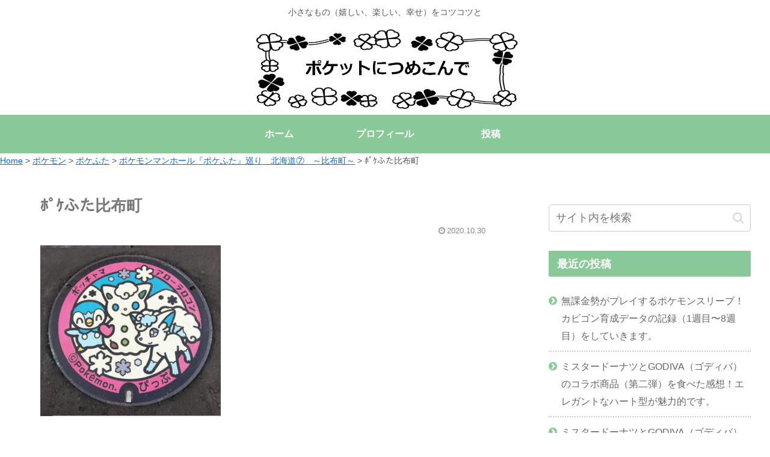

--- FILE ---
content_type: text/css
request_url: https://pocket-packed.com/wp-content/themes/cocoon-master/skins/skin-season-spring/style.css?ver=6.4.7&fver=20240105060057
body_size: 8303
content:
/*
  Skin Name: Season (Spring)
  Description: 春夏秋冬のような季節をモチーフにして優しさを感じられるデザインを目指して作成されたスキン。
  Skin URI: https://ponhiro.com/season/
  Author: ぽんひろ
  Author URI: https://ponhiro.com/
  Screenshot URI: https://im-cocoon.net/wp-content/uploads/skin-season-spring.png
  Version: 1.0.0
  Priority: 9150001000
*/
/*以下にスタイルシートを記入してください*/


/************************************
** body
************************************/
body{
	background:none;
	color:#555;
}
/************************************
** main
************************************/
.single #main {
	padding: 1em 3em;
}
/************************************
** p
************************************/
.sidebar p {
	margin:2em 0;
	line-height:2;
}
.entry-content .wp-caption-text {
	margin: 0;
}
/************************************
** a
************************************/
a {
	transition: 0.5s ;
}
/************************************
** セレクトボックス
**
** セレクトボックスが移動しなくなっていたのでCSSセレクタ修正
** 詳細：https://wp-cocoon.com/community/postid/34615/
************************************/
.widget_categories,
.widget_archive{
	position: relative;
}

.widget_categories form,
.widget_archive form {
	overflow: hidden;
	width: 90%;
	margin: 2em auto;
	text-align: center;
}
.widget_categories form select,
.widget_archive form select {
	width: 100%;
	padding-right: 1em;
	cursor: pointer;
	text-indent: 0.01px;
	text-overflow: ellipsis;
	border: none;
	outline: none;
	background: transparent;
	background-image: none;
	box-shadow: none;
	-webkit-appearance: none;
	appearance: none;
}
.widget_categories form select::-ms-expand,
.widget_archive form select::-ms-expand {
    display: none;
}
.widget_categories form,
.widget_archive form {
	position: relative;
	border: 1px solid #bbbbbb;
	border-radius: 2px;
	background: #ffffff;
}
.widget_categories form::before,
.widget_archive form::before {
	position: absolute;
	top: 1.6em;
	right: 0.9em;
	width: 0;
	height: 0;
	padding: 0;
	content: '';
	border-left: 6px solid transparent;
	border-right: 6px solid transparent;
	border-top: 6px solid #666666;
	pointer-events: none;
}
.widget_categories form select,
.widget_archive form select {
	padding: 1em;
	color: #666666;
}
/************************************
** sitetitle
************************************/
#header .logo a{
	color: #89c997;
   font-weight: bold;
}
#header .logo .site-name-text{
	font-size: 1em;
}
.logo-text{
	padding:2em 0;
}
.logo-image{
	padding: 0.4em 0;
	margin:0 auto -0.4em;
}
/************************************
** グローバルナビ navi
************************************/
.navi-in > ul li {
		font-weight: bold;
		height: 64px;
		line-height: 64px;
}
.navi-in > ul .menu-item-has-description > a > .caption-wrap{
	line-height: 28px;
	height: 64px;
}
#navi .menu-item-has-description>a>.caption-wrap{
	line-height: 1.6;
}
.navi-in > ul .sub-menu ul{
	top: -64px;
}
#header-container .navi{
	background:#89c997;
}
#header-container.fixed-header{
	background-color: #89c997;
}
#header-container .navi a{
	color:#fff;
}
#header-container .navi a:hover{
	color:#89c997;
}
.navi-in > ul .sub-menu{
	background:#89c997;
}
.navi-in > ul > .menu-item-has-children > a::after {
  right: .6em;
  font-size: 1em;
	font-weight: 600;
}
.sub-menu .caption-wrap{
	padding-left:1em;
	font-weight:500;
}
/************************************
** 通知エリア
************************************/
.notice-area{
	background:#f19ec2;
	font-weight:600;
}
/************************************
** エントリーカード
************************************/
.a-wrap{
	padding:0;
	margin:0;
}
.entry-card-title, .related-entry-card-title{
	font-weight: 600;
	font-size: 0.9em;
	line-height: 1.4;
	color:#666;
	margin:0 0 0.1em 0.3em;
}
.entry-card, .related-entry-card{
    display:flex;
	padding:0.5em 0;
}
.entry-card-thumb{
	flex:1;
	width:100%;
}
.entry-card-snippet, .related-entry-card-snippet {
	font-size: 0.7em;
    max-height: 10em;
    padding: 0em;
    margin-left: 0.4em;
    color: #aaa;
    line-height: 1.5;
	margin-top:0.4em;
}
.e-card-info > span{
	color:#999;
}
.entry-card-content {
  margin: 0;
	flex: 3;
	margin-left:0 !important;
}
/************************************
** 関連記事
************************************/
.related-list .a-wrap{
	padding:0.6em 0 0 0;
	margin:0;
	border-bottom:1px dashed #ccc;
}
.related-list .a-wrap:last-child{
	border:none;
}
.related-entry-card .e-card-meta{
	padding-bottom:10px;
}
.related-entry-heading {
    position: relative;
    padding:0 0 0 1.4em;
    line-height: 1.4;
    color: #666;
    letter-spacing: 0.05em;
    font-weight: 400;
	margin-bottom:1.2em;
	font-size:1.2em;
}
.related-entry-heading:before {
  font-family: "FontAwesome";
  content: "\f15c";
  position: absolute;
  font-size: 1em;
  left: 0;
  top: 0;
  color: #89c997;
}
.related-entry-card-content{
	flex:3;
	margin-left:0;
}
.rect-entry-card .card-thumb{
	flex:1;
}
/************************************
** ブログカード
************************************/
.blogcard {
	box-shadow: 0px 0px 5px rgba(100,100,100,0.2);
	border: none;
	padding: 1.4em 0.8em;
	border-radius: 0;
}
.blogcard-title {
    color: #666;
    margin-bottom: 0.4em;
}
.blogcard-label {
    padding: 5px 15px;
    font-weight: 600;
    font-size: 0.7em;
    opacity: 0.8;
}
.blogcard-wrap{
	margin:2.5em auto;
}
.blogcard-snippet{
	color:#999;
}
.bct-related .blogcard-label{
		background:#fd79a8;
}
.bct-reference .blogcard-label{
		background:#1abc9c;
}
.bct-popular .blogcard-label{
		background:#ffa502;
}
.bct-together .blogcard-label{
		background:#0984e3;
}
.bct-detail .blogcard-label{
		background:#848ee3;
}
.bct-check .blogcard-label{
		background:#ED4C67;
}
.bct-pickup .blogcard-label{
		background:#F79F1F;
}
.bct-official .blogcard-label{
		background:#636e72;
}
/************************************
** ページネーション
************************************/
#main .pagination-next-link{
	background:#fff;
	border:1px solid #89c997;
	color:#89c997;
	font-weight:500;
	font-size:1em;
}
#main .pagination-next-link:hover{
	background:#89c997;
	border:1px solid #89c997;
	color:#fff;
}
.page-numbers {
    border-radius: 50%;
    border: none;
    box-shadow: 0px 0px 5px rgba(0,0,0,0.13);
    margin-right: 0.5em;
    color: #f19ec2;
	font-weight:500;
}
.pagination a:hover {
	background:#f19ec2;
	color:#fff;
}
.page-numbers:last-child {
	margin-right:0;
}
.pagination .current {
    background-color: #f19ec2;
	color:#fff;
}
.pagination-next{
	margin-top:1em;
}
/************************************
** cat-label
************************************/
.cat-label{
   background:#f19ec2;
   border-radius: 10px;
   padding: 0 10px;
	top: 0.8em;
   left: 0.8em;
	font-weight:500;
}
.eye-catch .cat-label{
	border-radius: 20px;
   padding: 0 10px;
	top: 0.8em;
   left: 0.8em;
}
/************************************
** cat-link,tag-link
************************************/
.cat-link{
	background:#f19ec2;
}
article .tag-link{
	background:#89c997;
	color:#fff;
	border:none;
}
article .tag-link:hover{
	background:#89c997;
	opacity:0.7;
	color:#fff;
}
/************************************
** 日付
************************************/
.date-tags{
	color:#888;
	margin-bottom:0.5em;
}
/************************************
** カルーセル carousel
************************************/
.carousel{
	margin-top:1em;
	margin-bottom:-1em;
}
.carousel-entry-card-title {
   font-size: 13px;
   line-height: 1.5;
	font-weight:300;
	color:#666;
	 max-height: 3em;
}
.carousel-entry-card .cat-label{
	font-size: 0.5em;
   padding: 2px 10px;
}
/************************************
** サイドバー sidebar
************************************/
.sidebar {
	font-size: 0.9em;
}
.sidebar h2,
.sidebar h3{
	background: #89c997;
   color: #fff;
   padding: 0.3em 0.8em;
   font-size: 1.1em;
}
.sidebar .widget_recent_entries ul li,.sidebar .widget_categories ul li a,.sidebar .widget_archive ul li,.sidebar .widget_pages ul li,.sidebar .widget_meta ul li,.sidebar .widget_rss ul li,.sidebar .widget_nav_menu ul li{
	border-bottom: 2px dotted #ccc;
}
.sidebar .widget_recent_entries ul li:last-child, /*.sidebar .widget_categories > ul > li:last-child a,*/ .sidebar .widget_archive ul li:last-child, .sidebar .widget_pages ul li:last-child, .sidebar .widget_meta ul li:last-child, .sidebar .widget_rss ul li:last-child, .sidebar .widget_nav_menu ul li:last-child{
	border:none;
}
.sidebar .widget_recent_entries ul li a, .sidebar .widget_categories ul li a, .sidebar .widget_archive ul li a, .sidebar .widget_pages ul li a, .sidebar .widget_meta ul li a, .sidebar .widget_rss ul li a, .sidebar .widget_nav_menu ul li a{
	 position: relative;
	padding-left:1.3em;
	color:#666;
}
.sidebar .widget_recent_entries ul li a:hover, .sidebar .widget_categories ul li a:hover, .sidebar .widget_archive ul li a:hover, .sidebar .widget_pages ul li a:hover, .sidebar .widget_meta ul li a:hover, .sidebar .widget_rss ul li a:hover, .sidebar .widget_nav_menu ul li a:hover{
	background:none;
	color:#89c997;
}
.sidebar .widget_recent_entries ul li a:before,
.sidebar .widget_categories ul li a:before,
.sidebar .widget_archive ul li a:before,
.sidebar .widget_pages ul li a:before,
.sidebar .widget_meta ul li a:before,
.sidebar .widget_rss ul li a:before,
.sidebar .widget_nav_menu ul li a:before {
  font-family: "FontAwesome";
  content: "\f138";
  position: absolute;
  font-size: 1em;
  left: 0;
  top: 10px;
  color: #89c997;
}
/************************************
** ウィジェット
************************************/
.widget-entry-cards .widget-entry-card-content{
	color:#666;
	margin-left:130px;
}
.widget .popular-entry-cards .popular-entry-card{
	font-size:1em;
}
/************************************
** CTA
************************************/
.cta-box {
   background-color: #fff;
   color: #666;
   border: 1px solid #ccc;
   padding: 2em;
	margin-top:0.5em;
}
.cta-heading{
	padding:0;
	margin-bottom:0.5em;
}
/************************************
** プロフィール profile
 * ************************************/
.nwa .author-box{
	border:none;
	padding:1.5em;
	max-width:100%;
	margin:0 auto;
}
.nwa .author-box .author-name {
    margin-bottom: 20px;
}
.nwa .author-box .author-name a{
	color:#89c997;
}
.nwa .author-box p{
	margin:1em 0;
	line-height:1.7;
}
.nwa .author-box .sns-follow-buttons a.follow-button {
    font-size: 25px;
    width: 35px;
    height: 35px;
    border-radius: 20px;
    line-height: 1.5;
	margin:4px;
	opacity:0.8;
	padding: 0 !important;
}
.author-widget-name {
	position: relative;
	background: #fff;
	border: 1px solid #ccc;
	font-size:0.9em;
	padding:10px;
	border-radius:5px;
	margin-bottom:30px;
	color:#666;
}
.author-widget-name:after, .author-widget-name:before {
	top: 100%;
	left: 50%;
	border: solid transparent;
	content: " ";
	height: 0;
	width: 0;
	position: absolute;
	pointer-events: none;
}
.author-widget-name:after {
	border-color: rgba(108, 107, 98, 0);
	border-top-color: #fff;
	border-width: 20px;
	margin-left: -20px;
}
.author-widget-name:before {
	border-color: rgba(204, 204, 204, 0);
	border-top-color: #ccc;
	border-width: 21px;
	margin-left: -21px;
}
.nwa .author-box .sns-follow-buttons a{
    color: #fff;
    border: none;
}
.nwa .author-box .sns-follow-message {
    margin: 2.3em 0 0;
	display:block;
	font-size:1em;
}
.author-box .website-button {
	background-color: #47555c !important;
}
.author-box .x-corp-button {
	background-color: var(--cocoon-twitter-color) !important;
}
.author-box .facebook-button {
	background-color: #3b5998 !important;
}
.author-box .hatebu-button {
	background-color: #2c6ebd !important;
}
.author-box .google-plus-button {
	background-color: #dd4b39 !important;
}
.author-box .instagram-button {
	background: #e1306c !important;
}
.author-box .youtube-button {
	background-color: #ef1515 !important;
}
.author-box .linkedin-button {
	background-color: #0077b5 !important;
}
.author-box .note-button {
	background-color: #41c9b4 !important;
}
.author-box .flickr-button {
	background-color: #0063dc !important;
}
.author-box .pinterest-button {
	background-color: #bd081c !important;
}
.author-box .line-button {
	background-color: #00c300 !important;
}
.author-box .amazon-button {
	background-color: #ff9900 !important;
}
.author-box .rakuten-room-button {
	background-color: #c42e7f !important;
}
.author-box .slack-button {
	background-color: #e01563 !important;
}
.author-box .github-button {
	background-color: #333 !important;
}
.author-box .codepen-button {
	background-color: #333 !important;
}
.author-box .feedly-button {
	background-color: #2bb24c !important;
}
.author-box .rss-button {
	background-color: #f26522 !important;
}
/************************************
** SNS
************************************/
#main a .button-caption{
	display:none;
}
#main .sns-buttons a{
	height:35px;
	width:35px;
	border-radius:50%;
	opacity:0.8;
	margin-right:10px;
}
#main .sns-buttons a:last-child{
	margin-right:0;
}
.sns-share-buttons{
	justify-content: flex-start;
}
.article-footer .sns-share-buttons,.article-footer .sns-follow-buttons{
	justify-content: center;
}
.sns-share-message, .sns-follow-message{
	color:#666;
	font-size:0.8em;
}
.sns-follow-buttons a{
	font-size:1.3em;
}
.sns-share-message::before, .sns-follow-message::before{
	content:'＼ ';
}
.sns-share-message::after, .sns-follow-message::after{
	content:' ／';
}
.sns-share, .sns-follow{
	margin:0;
}
.sns-share-buttons a .share-count,
.sns-follow-buttons a .follow-count {
    right: -10px;
    bottom: -10px;
    color: #aaa;
}
/************************************
** 目次
************************************/
.toc{
	border: 1px solid #89c997;
	border-radius: 5px;
	padding: 1em 2em;
}
.toc-title {
    color: #89c997;
    font-weight: 500;
}
.toc .toc-content{
	 color: #89c997;
}
.toc a{
	color:#666;
}
/***********************************
** 見出し h1~h6
************************************/
.article h1{
	color: #777;
	line-height: 1.5;
	margin: 0 0 0.5em 0;
	font-weight: 600;
}
.article h2,.article h3,.article h4,.article h5,.article h6{
	font-size: 1.2em;
	line-height:1.5;
	color: #89c997;
	font-weight: 600;
	margin: 2em 0;
}
.article h2{
   border-top: 1px solid #89c997;
   border-bottom: 1px solid #89c997;
   background: url(images/back-dot.png);
	padding:0.7em;
}
.article h3{
	border:none;
	border-bottom:2px dotted #89c997;
	padding:0.5em 0;
}
.article h4{
    border-left: 5px solid #89c997;
    border-top: none;
    border-bottom: none;
    border-right: none;
    padding: 0.2em 0.7em;
}
.article h5{
	border:none;
	border-bottom:2px solid #89c997;
	padding:0.5em 0;
}
.article h6{
	border:none;
	border-bottom:1px solid #89c997;
	padding:0.5em 0;
}
#archive-title{
	color:#89c997;
	font-size: 1.4em;
}

/************************************
** 文字の装飾 marker
************************************/
.red {
    color: #EE87B4;
}
.red-under {
    border-bottom: 2px solid #EE87B4;
}
.marker-under-red {
    background: linear-gradient(transparent 60%, #F8CFE1 60%);
}
.marker-red{
	background:#F8CFE1;
}
.green {
    color: #89c997;
}
.keyboard-key {
    background-color: #ffff;
    padding: 3px 5px;
}
/************************************
** コード
************************************/
pre{
	padding:2em !important;
	position:relative;
}
pre.html:before{
	position: absolute;
    top: 0;
    left: 0;
    content: "HTML";
    background: #ffa952;
    color: #fff;
    padding: 0 1em;
    font-size: 16px;
}
pre.css:before{
	position: absolute;
    top: 0;
    left: 0;
    content: "CSS";
    background: #0e7ac4;
    color: #fff;
    padding: 0 1em;
    font-size: 16px;
}
/************************************
** コメント comment-form
************************************/
#comments {
    position: relative;
    padding:0 0 0 1.4em;
    line-height: 1.4;
    color: #666;
    letter-spacing: 0.05em;
    font-weight: 400;
	font-size:1.2em;
}
#comments:before {
  font-family: "FontAwesome";
  content: "\f075";
  position: absolute;
  font-size: 1em;
  left: 0;
  top: 0;
  color: #89c997;
}
.commets-list {
    padding: 0;
    margin: 0;
    list-style: none;
    font-size: 0.9em;
}
#reply-title{
	color: #666;
	font-weight: 400;
	font-size:1em;
	text-align:center;
}
#reply-title::before{
	content:'＼ ';
}
#reply-title::after{
	content:' ／';
}
.pagination-next-link, .comment-btn{
	background:#fff;
	border:1px solid #89c997;
	color:#89c997;
	padding: 0.4em 0;
	font-size:1.1em;
}
.pagination-next-link, .comment-btn:hover{
    background: #89c997;
	color:#fff;
}
input[type=submit]{
-webkit-appearance: none;
}
input[type='submit'], #bbp_reply_submit, .bp-login-widget-register-link a {
    background: #f19ec2;
    color: #fff;
	font-size:1em;
	transition: 0.5s ;
	margin-top:10px;
	border:none;
}
input[type='submit']:hover{
	background:#999;
}
.st-comment-author .fn {
    font-weight: 500;
    font-style: normal;
    color: #666
}
#main .st-comment-content p{
	margin:1em 0;
}
#commentform p{
	margin:0.5em 0;
}
.st-comment-meta{
	font-weight:600;
	color:#666;
}
/************************************
** フッター footer
************************************/
#footer{
	background:#89c997;
	color:#fff;
}
#footer h3{
	margin-bottom:0.3em;
}
#footer a{
	color:#fff;
	padding: 0.3em 0;
}
#footer a:hover{
	opacity:0.8;
}
#footer li{
	border-bottom: 2px dotted #fff;
}
#footer li:last-child{
	border:none;
}
#footer .cat-item a{
	position:relative;
	padding:10px 0 10px 30px;
}
#footer .cat-item a::before{
	font-family: "FontAwesome";
    content: "\f138";
    position: absolute;
    font-size: 1em;
    left: 0;
    top: 10px;
    color: #fff;
}
#footer .tagcloud a{
	background:none;
	border:1px solid #fff;
	padding:0.4em;
}
#footer .tagcloud a:hover{
	background:#fff;
	color:#89c997;
}
#footer #navi-footer li{
	border-bottom:none;
	border-left:1px solid #fff;
}
#footer #navi-footer li:first-child {
	border:none;
}
#footer #navi-footer li a{
	padding:0 1em;
}
/************************************
** ページトップへ
************************************/
.page-top a {
    display: block;
    text-align: center;
    background: #CEE8D3;
    color: #65B877;
    margin: 0 0 -22px 0;
    text-decoration: none;
    font-weight: 600;
    padding: 10px 0;
	margin-top:3em;
}
.page-top a:hover {
	 background: #f19ec2;
    color: #fff;
}
.go-to-top{
	right:20px;
	bottom:20px;
}
.go-to-top-button {
    background: #89c997;
    color: #fff;
    text-decoration: none;
    display: flex;
    justify-content: center;
    align-items: center;
    width: 50px;
    height: 50px;
    cursor: pointer;
    text-align: center;
    line-height: 1;
    border-radius: 50%;
    font-size: 2em;
    opacity: 0.8;
}

/************************************
** スマホ　メニュー関連
************************************/
.slicknav_btn{
	background:#89c997;
}
.slicknav_menu .slicknav_menutxt,.slicknav_btn{
	text-shadow:none;
	font-weight:500;
	margin-bottom:-5px;
}
.slicknav_menu .slicknav_icon-bar{
	box-shadow:none;
}
.slicknav_menu{
	background:none;
}
.slicknav_nav a {
    border-bottom:2px dotted #ddd;
    color: #89c997;
}
.mobile-menu-buttons{
	background:#89c997;
	color:#fff;
	height:45px;
}
.mobile-menu-buttons .menu-button > a{
	color:#fff;
}
.mobile-menu-buttons .menu-button > a:hover{
	color:#333;
}
.mobile-menu-buttons .menu-caption{
	font-size:0.7em;
}
.mobile-menu-buttons .menu-button {
    border-right: 1px dashed #fff;
}
.mobile-menu-buttons .menu-button:last-child {
    border-right: none;
}
.mobile-menu-buttons .menu-content{
	color: #555;
}
.author-box .sns-follow-buttons a.follow-button{
	color:#fff;
	border-radius:50%;

}
.menu-drawer a{
	padding:1em;
	color:#89c997;
	font-weight:400;
	border-bottom: 1px dashed #89c997;
}

.menu-close-button::before{
	color:#f19ec2;
}
.menu-content .sidebar{
	padding:0 20px;
}
.menu-content .sidebar .author-description{
	margin:3em 0;
}

/*1023px以下*/
@media screen and (max-width: 1023px){
	#header-container .menu-mobile{
		display:none;
	}
	.navi-in > .menu-mobile{
		display:-webkit-box;
  		display:-ms-flexbox;
  		display:flex;
		overflow-x: scroll;
		white-space: nowrap;
		-webkit-box-pack: start;
		-ms-flex-pack: start;
		justify-content: flex-start;
      flex-wrap: nowrap;
		-ms-flex-wrap: nowrap;
		flex-wrap: nowrap;
	}
	#navi .navi-in > .menu-mobile li {
		height: auto;
		line-height: 1.8;
	}
	.navi-in > ul li {
		min-width: auto;
	}
	#header-container .navi a{
		font-size:0.8em;
	}
  #footer #navi-footer .navi-footer-in > .menu-footer li.menu-item {
	  border: none;
  }
	#sidebar{
		padding:0 2em;
	}
	.entry-card-content {
		flex:2;
	}
	.mobile-menu-buttons{
	   height:auto;
   }
}

/*768px以下*/
@media screen and (max-width: 768px){
}
/*480px以下*/
@media screen and (max-width: 480px){
	.single #main{
		padding:0 1em;
	}
	.article h1{
		padding:0.5em 0 0;
	}
	#sidebar{
		padding:0 1em;
	}
	.nwa .author-box .author-content{
		font-size:1.2em;
	}
	.rect-entry-card .card-thumb{
		margin:0 10px 0 0;
	}

	.ect-vertical-card.ect-tile-card .a-wrap{
	margin-bottom:1em;
}
}
/************************************
** テーブル
************************************/
table th,table td{
	  border: 1px solid #eee;
    font-weight: 400;
	padding:0.8em;
	font-size:0.8em;
}
table th{
	background:#FDF6F9;
}
/************************************
** ボタン
************************************/
.btn{
	opacity:0.65;
}
.btn:hover{
	opacity:0.9;
}
/************************************
** ボックス
************************************/
.box1 p,.box2 p,.box3 p,.box4 p,.box5 p,.box6 p,.box7 p {
	margin: 0 !important;/* 文字の余白リセット */
	padding: 0 !important; /* 文字の内側余白リセット*/
}
.box1,.box2,.box3,.box4,.box5,.box6,.box7 {
	margin: 3em auto !important; /* ボックスの余白 */
	max-width:600px; /* ボックス横幅 */
}
.box1{
	background: #F1F8F2; /* ボックス背景色 */
	border-radius:4px; /* ボックス角丸 */
	padding: 3.5em 2em 1.5em; /* ボックス内側余白 */
	position:relative; /* 配置に関するもの(ここを基準に) */
}
.box1 .box-title {
	background: #89c997; /* タイトル背景色 */
	color: #fff; /* タイトル文字色 */
	font-weight: bold; /* タイトル文字の太さ */
	font-size: 1em;/* タイトル文字の大きさ */
	padding: 5px;/* タイトル周りの余白 */
	text-align: center;	/* タイトル中央寄せ */
	border-radius: 4px 4px 0px 0px;	/* タイトル角丸 */
	position:absolute;	/* 配置に関するもの(ここを動かす) */
	top:0;	/*上から(0px)に配置 */
	left:0; /*左から(0px)に配置 */
	width:100%;/*横幅最大幅 */
}
.box2{
	border-radius:4px; /* ボックス角丸 */
	border:1px solid #89c997; /* ボックス線 */
	padding: 3.5em 2em 1.5em; /* ボックス内側余白 */
	position:relative; /* 配置に関するもの(ここを基準に) */
}
.box2 .box-title {
	background: #89c997; /* タイトル背景色 */
	color: #fff; /* タイトル文字色 */
	font-weight: bold; /* タイトル文字の太さ */
	font-size: 1em;/* タイトル文字の大きさ */
	padding: 5px;/* タイトル周りの余白 */
	text-align: center;	/* タイトル中央寄せ */
	border-radius: 4px 4px 0px 0px;	/* タイトル角丸 */
	position:absolute;	/* 配置に関するもの(ここを動かす) */
	top:0;	/*上から(0px)に配置 */
	left:0; /*左から(0px)に配置 */
	width:100%;/*横幅最大幅 */
}

.box3 {
	position: relative;	/* 配置に関するもの(ここを基準に) */
	padding: 1.7em 2em;	/* ボックスの内側余白(上下:1.7em　左右:2em) */
	border: 2px solid #89c997;	/* ボックスの線 (太さ　線の種類　線の色)*/
	border-radius: 4px;	/* ボックスの角丸 */
}
.box3 .box-title {
	position: absolute; /* 配置に関するもの(ここを動かす) */
	top: -10px; /* 上から（-10px）移動*/
	left: 30px; /* 左から(30px)移動 */
	background: #fff; /* タイトル背景色 */
	color: #89c997; /* タイトル文字色 */
	padding: 0 10px;/* タイトルの余白 */
	line-height: 1;/* タイトルの行の高さ */
	font-size: 1em;/* タイトル文字の大きさ */
	font-weight: bold;/* タイトル文字の太さ */
}
.box4 {
	position: relative;	/* 配置に関するもの(ここを基準に) */
	padding: 1.7em 2em;	/* ボックスの内側余白(上下:1.7em　左右:2em) */
	border: 2px dotted #89c997;	/* ボックスの線 (太さ　線の種類　線の色)*/
	border-radius: 4px;	/* ボックスの角丸 */
}
.box4 .box-title {
	position: absolute; /* 配置に関するもの(ここを動かす) */
	top: -10px; /* 上から（-10px）移動*/
	left: 30px; /* 左から(30px)移動 */
	background: #fff; /* タイトル背景色 */
	color: #89c997; /* タイトル文字色 */
	padding: 0 10px;/* タイトルの余白 */
	line-height: 1;/* タイトルの行の高さ */
	font-size: 1em;/* タイトル文字の大きさ */
	font-weight: bold;/* タイトル文字の太さ */
}
.box5 {
	position: relative;	/* 配置に関するもの(ここを基準に) */
	padding: 2em 2em 1.7em;	/* ボックスの内側余白(上:2em　左右:2em 下：1.7em) */
	border: 1px solid #89c997;	/* ボックスの線 (太さ　線の種類　線の色)*/
	border-radius: 4px;	/* ボックスの角丸 */
	background: #F1F8F2; /* ボックス背景色 */
}
.box5 .box-title {
	position: absolute; /* 配置に関するもの(ここを動かす) */
	top: -18px; /* 上から（-18px）移動*/
	left: 27px; /* 左から(27px)移動 */
	background: #89c997; /* タイトル背景色 */
	color: #fff; /* タイトル文字色 */
	padding: 0.6em 1em;/* タイトルの内側余白 */
	line-height: 1;/* タイトルの行の高さ */
	font-size: 1em;/* タイトル文字の大きさ */
	font-weight: bold;/* タイトル文字の太さ */
	border-radius:4px;/* タイトルの角丸 */
}
.box6 {
	position:relative;/* 配置に関するもの(ここを基準に) */
	padding: 2em 2em 1.7em;	/* ボックスの内側余白(上:2em　左右:2em 下：1.7em) */
	background-color: #F1F8F2; /*ボックス背景色*/
	box-shadow: 0px 1px 5px rgba(0,0,0,0.1);/*ボックス影*/
	border-radius:4px;/* ボックス角丸 */
}
.box6 .box-title {
	position: absolute;/* 配置に関するもの(ここを動かす) */
	top: -22px;/* 上から（-22px）移動*/
	left: 30px;/* 左から（30px）移動*/
	padding: 0.2em 2em;/* テープ内側余白*/
	color: #89c997; /* テープ文字色 */
	font-weight: bold;/* テープ文字太さ*/
	font-size:1em;/* テープ文字大きさ*/
	background-color: rgba(255,255,255,.1);/* テープ背景色と透過*/
	border-left: 2px dotted rgba(0,0,0,.1);/* テープのギザギザ左*/
	border-right: 2px dotted rgba(0,0,0,.1);/* テープのギザギザ→*/
	box-shadow: 0 0 5px rgba(0,0,0,0.2); /* テープ影*/
	transform: rotate(-3deg);/* テープの傾き*/
}
/************************************
** リスト
************************************/

.list-1{
   counter-reset:number;
	list-style-type: none;
   padding:0;
   margin:0;
}
.list-1 li {
   border-bottom:1px dashed;
   border-color:#cdcdcd; /* 線の色 */
   position: relative;
   margin:0.5em 0 !important;
   padding: 0 0 0.5em 1.8em;
}
.list-1 li:last-child {
	border:none;
}
.list-1 li:before {
	counter-increment: number;
   content: counter(number);
	background-color: #89c997; /* 文字背景色 */
	color: #fff; /* 文字色 */
	position: absolute;
   font-weight:bold;
   font-size: 14px;
   border-radius: 50%;
   left: 0;
	top:0.3em;
   width: 22px;
   height: 22px;
   line-height: 22px;
   text-align: center;
}
.list-2{
    list-style: none;
    padding:0;
    margin:0;
}
.list-2 li {
  border-bottom:1px dashed;
  border-color:#cdcdcd; /* 線の色 */
  position: relative;
  margin:0.5em 0 !important;
  padding: 0 0 0.5em 1.4em;
}
.list-2 li:last-child{
	border:none;
}
.list-2 li:before {
	background-color:  #89c997; /* 点の色 */
	position: absolute;
   content: '';
	top:0.7em;
   left: 0.5em;
   width: 7px;
   height: 7px;
   border-radius: 4px;
}
@media screen and (max-width: 768px){
	#main .list-1,#main .list-2{
		padding-left:0;
	}
}
.list-box-1{
	background: #F1F8F2; /* 背景色 */
	border-radius: 4px;
   max-width: 600px;
   padding: 2em;
	margin:0 auto;
}
.list-box-2{
	background: #F1F8F2;/* 背景色 */
   border-radius: 4px;
   max-width: 600px;
   padding: 2em;
	margin:0 auto;
	border:1px solid;
	border-color:#89c997; /* 線の色 */
}

.list-box-3{
	background: #F1F8F2;/* 背景色 */
   border-radius: 4px;
   max-width: 600px;
   padding: 2em;
	margin:0 auto;
	border:2px dotted;
   border-color:#89c997; /* 線の色 */
}
.list-box-4{
	background: #F1F8F2;/* 背景色 */
   border-radius: 4px;
   max-width: 600px;
   padding: 2em;
	margin:0 auto;
	border:4px double;
	border-color:#89c997; /* 線の色 */
}
/************************************
** アコーディオン(表示非表示)
************************************/
.hidden_box {
    margin: 2em 0;
    padding: 0;
	text-align:center;
}
.hidden_box label {
    padding: 1em 2em;
    border: solid 1px #89c997;
    cursor: pointer;
    font-size: 18px;
    font-weight: bold;
    color: #89c997;
    border-radius: 3px;
}
.hidden_box label:hover {
    background: #89c997;
	color:#fff;
}
.hidden_box input {
    display: none;
}
.hidden_box .hidden_show {
    height: 0;
    padding: 0;
    overflow: hidden;
    opacity: 0;
    transition: 0.8s;
}
.hidden_box input:checked ~ .hidden_show {
	padding: 10px 0;
	height: auto;
	opacity: 1;
	text-align:left;
}

.recent-comments .a-wrap{
	padding: 1.5%;
	margin-bottom: 3%;
}

.ranking-items p {
	margin-top: 0;
}

.wpforo-list-item p {
	margin: 0;
}
/************************************
** Font Awesome 5対応
************************************/
.font-awesome-5 .related-entry-heading:before,
.font-awesome-5 .sidebar .widget_recent_entries ul li a:before,
.font-awesome-5 .sidebar .widget_categories ul li a:before,
.font-awesome-5 .sidebar .widget_archive ul li a:before,
.font-awesome-5 .sidebar .widget_pages ul li a:before,
.font-awesome-5 .sidebar .widget_meta ul li a:before,
.font-awesome-5 .sidebar .widget_rss ul li a:before,
.font-awesome-5 .sidebar .widget_nav_menu ul li a:before,
.font-awesome-5 #comments:before,
.font-awesome-5 #footer .cat-item a::before {
	font-family: "Font Awesome 5 Free";
	font-weight: 900;
}
